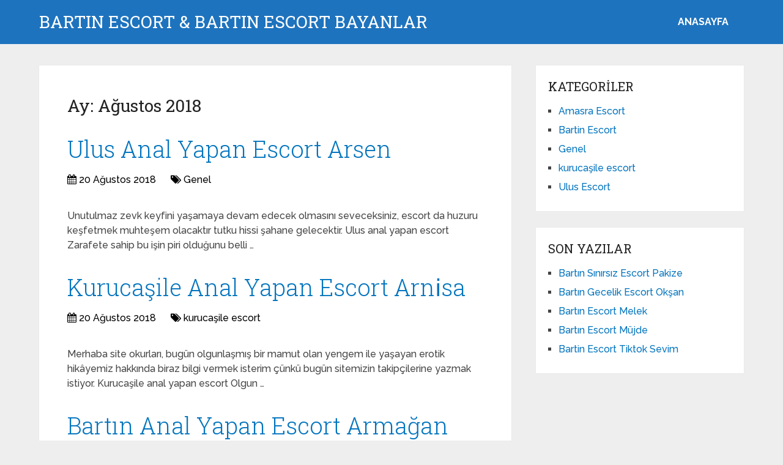

--- FILE ---
content_type: text/html; charset=UTF-8
request_url: http://www.bartinndiyaliz.com/2018/08/page/2/
body_size: 8012
content:
<!DOCTYPE html>
<html class="no-js" dir="ltr" lang="tr">

<head itemscope itemtype="http://schema.org/WebSite">
	<meta charset="UTF-8">
	<!-- Always force latest IE rendering engine (even in intranet) & Chrome Frame -->
	<!--[if IE ]>
	<meta http-equiv="X-UA-Compatible" content="IE=edge,chrome=1">
	<![endif]-->
	<link rel="profile" href="http://gmpg.org/xfn/11" />
	
					<link rel="icon" href="https://www.bartinndiyaliz.com/wp-content/uploads/2025/03/cropped-cropped-tektektek-300x300-1-32x32.png" sizes="32x32" />					
					<meta name="msapplication-TileImage" content="https://www.bartinndiyaliz.com/wp-content/uploads/2025/03/cropped-cropped-tektektek-300x300-1-270x270.png">		
					<link rel="apple-touch-icon-precomposed" href="https://www.bartinndiyaliz.com/wp-content/uploads/2025/03/cropped-cropped-tektektek-300x300-1-180x180.png">		
					<meta name="viewport" content="width=device-width, initial-scale=1">
			<meta name="apple-mobile-web-app-capable" content="yes">
			<meta name="apple-mobile-web-app-status-bar-style" content="black">
		
		
		<meta itemprop="name" content="BARTIN ESCORT &amp; BARTIN ESCORT BAYANLAR" />

					<link rel="pingback" href="http://www.bartinndiyaliz.com/xmlrpc.php" />
	<title>Ağustos, 2018 | BARTIN ESCORT &amp; BARTIN ESCORT BAYANLAR - Part 2</title>

		<!-- All in One SEO 4.5.0 - aioseo.com -->
		<meta name="robots" content="noindex, nofollow, max-snippet:-1, max-image-preview:large, max-video-preview:-1" />
		<link rel="canonical" href="https://www.bartinndiyaliz.com/2018/08/page/2/" />
		<link rel="prev" href="https://www.bartinndiyaliz.com/2018/08/" />
		<meta name="generator" content="All in One SEO (AIOSEO) 4.5.0" />
		<meta name="google" content="nositelinkssearchbox" />
		<!-- All in One SEO -->

<script type="text/javascript">document.documentElement.className = document.documentElement.className.replace( /\bno-js\b/,'js' );</script><link rel="alternate" type="application/rss+xml" title="BARTIN ESCORT &amp; BARTIN ESCORT BAYANLAR &raquo; akışı" href="https://www.bartinndiyaliz.com/feed/" />
<link rel="alternate" type="application/rss+xml" title="BARTIN ESCORT &amp; BARTIN ESCORT BAYANLAR &raquo; yorum akışı" href="https://www.bartinndiyaliz.com/comments/feed/" />
<link rel='preload' as='style' onload="this.onload=null;this.rel='stylesheet'" id='wp-block-library' href='http://www.bartinndiyaliz.com/wp-includes/css/dist/block-library/style.min.css' type='text/css' media='all' /><style id='wp-block-library-theme-inline-css' type='text/css'>
.wp-block-audio figcaption{color:#555;font-size:13px;text-align:center}.is-dark-theme .wp-block-audio figcaption{color:hsla(0,0%,100%,.65)}.wp-block-audio{margin:0 0 1em}.wp-block-code{border:1px solid #ccc;border-radius:4px;font-family:Menlo,Consolas,monaco,monospace;padding:.8em 1em}.wp-block-embed figcaption{color:#555;font-size:13px;text-align:center}.is-dark-theme .wp-block-embed figcaption{color:hsla(0,0%,100%,.65)}.wp-block-embed{margin:0 0 1em}.blocks-gallery-caption{color:#555;font-size:13px;text-align:center}.is-dark-theme .blocks-gallery-caption{color:hsla(0,0%,100%,.65)}.wp-block-image figcaption{color:#555;font-size:13px;text-align:center}.is-dark-theme .wp-block-image figcaption{color:hsla(0,0%,100%,.65)}.wp-block-image{margin:0 0 1em}.wp-block-pullquote{border-bottom:4px solid;border-top:4px solid;color:currentColor;margin-bottom:1.75em}.wp-block-pullquote cite,.wp-block-pullquote footer,.wp-block-pullquote__citation{color:currentColor;font-size:.8125em;font-style:normal;text-transform:uppercase}.wp-block-quote{border-left:.25em solid;margin:0 0 1.75em;padding-left:1em}.wp-block-quote cite,.wp-block-quote footer{color:currentColor;font-size:.8125em;font-style:normal;position:relative}.wp-block-quote.has-text-align-right{border-left:none;border-right:.25em solid;padding-left:0;padding-right:1em}.wp-block-quote.has-text-align-center{border:none;padding-left:0}.wp-block-quote.is-large,.wp-block-quote.is-style-large,.wp-block-quote.is-style-plain{border:none}.wp-block-search .wp-block-search__label{font-weight:700}.wp-block-search__button{border:1px solid #ccc;padding:.375em .625em}:where(.wp-block-group.has-background){padding:1.25em 2.375em}.wp-block-separator.has-css-opacity{opacity:.4}.wp-block-separator{border:none;border-bottom:2px solid;margin-left:auto;margin-right:auto}.wp-block-separator.has-alpha-channel-opacity{opacity:1}.wp-block-separator:not(.is-style-wide):not(.is-style-dots){width:100px}.wp-block-separator.has-background:not(.is-style-dots){border-bottom:none;height:1px}.wp-block-separator.has-background:not(.is-style-wide):not(.is-style-dots){height:2px}.wp-block-table{margin:0 0 1em}.wp-block-table td,.wp-block-table th{word-break:normal}.wp-block-table figcaption{color:#555;font-size:13px;text-align:center}.is-dark-theme .wp-block-table figcaption{color:hsla(0,0%,100%,.65)}.wp-block-video figcaption{color:#555;font-size:13px;text-align:center}.is-dark-theme .wp-block-video figcaption{color:hsla(0,0%,100%,.65)}.wp-block-video{margin:0 0 1em}.wp-block-template-part.has-background{margin-bottom:0;margin-top:0;padding:1.25em 2.375em}
</style>
<style id='classic-theme-styles-inline-css' type='text/css'>
/*! This file is auto-generated */
.wp-block-button__link{color:#fff;background-color:#32373c;border-radius:9999px;box-shadow:none;text-decoration:none;padding:calc(.667em + 2px) calc(1.333em + 2px);font-size:1.125em}.wp-block-file__button{background:#32373c;color:#fff;text-decoration:none}
</style>
<style id='global-styles-inline-css' type='text/css'>
body{--wp--preset--color--black: #000000;--wp--preset--color--cyan-bluish-gray: #abb8c3;--wp--preset--color--white: #ffffff;--wp--preset--color--pale-pink: #f78da7;--wp--preset--color--vivid-red: #cf2e2e;--wp--preset--color--luminous-vivid-orange: #ff6900;--wp--preset--color--luminous-vivid-amber: #fcb900;--wp--preset--color--light-green-cyan: #7bdcb5;--wp--preset--color--vivid-green-cyan: #00d084;--wp--preset--color--pale-cyan-blue: #8ed1fc;--wp--preset--color--vivid-cyan-blue: #0693e3;--wp--preset--color--vivid-purple: #9b51e0;--wp--preset--gradient--vivid-cyan-blue-to-vivid-purple: linear-gradient(135deg,rgba(6,147,227,1) 0%,rgb(155,81,224) 100%);--wp--preset--gradient--light-green-cyan-to-vivid-green-cyan: linear-gradient(135deg,rgb(122,220,180) 0%,rgb(0,208,130) 100%);--wp--preset--gradient--luminous-vivid-amber-to-luminous-vivid-orange: linear-gradient(135deg,rgba(252,185,0,1) 0%,rgba(255,105,0,1) 100%);--wp--preset--gradient--luminous-vivid-orange-to-vivid-red: linear-gradient(135deg,rgba(255,105,0,1) 0%,rgb(207,46,46) 100%);--wp--preset--gradient--very-light-gray-to-cyan-bluish-gray: linear-gradient(135deg,rgb(238,238,238) 0%,rgb(169,184,195) 100%);--wp--preset--gradient--cool-to-warm-spectrum: linear-gradient(135deg,rgb(74,234,220) 0%,rgb(151,120,209) 20%,rgb(207,42,186) 40%,rgb(238,44,130) 60%,rgb(251,105,98) 80%,rgb(254,248,76) 100%);--wp--preset--gradient--blush-light-purple: linear-gradient(135deg,rgb(255,206,236) 0%,rgb(152,150,240) 100%);--wp--preset--gradient--blush-bordeaux: linear-gradient(135deg,rgb(254,205,165) 0%,rgb(254,45,45) 50%,rgb(107,0,62) 100%);--wp--preset--gradient--luminous-dusk: linear-gradient(135deg,rgb(255,203,112) 0%,rgb(199,81,192) 50%,rgb(65,88,208) 100%);--wp--preset--gradient--pale-ocean: linear-gradient(135deg,rgb(255,245,203) 0%,rgb(182,227,212) 50%,rgb(51,167,181) 100%);--wp--preset--gradient--electric-grass: linear-gradient(135deg,rgb(202,248,128) 0%,rgb(113,206,126) 100%);--wp--preset--gradient--midnight: linear-gradient(135deg,rgb(2,3,129) 0%,rgb(40,116,252) 100%);--wp--preset--font-size--small: 13px;--wp--preset--font-size--medium: 20px;--wp--preset--font-size--large: 36px;--wp--preset--font-size--x-large: 42px;--wp--preset--spacing--20: 0.44rem;--wp--preset--spacing--30: 0.67rem;--wp--preset--spacing--40: 1rem;--wp--preset--spacing--50: 1.5rem;--wp--preset--spacing--60: 2.25rem;--wp--preset--spacing--70: 3.38rem;--wp--preset--spacing--80: 5.06rem;--wp--preset--shadow--natural: 6px 6px 9px rgba(0, 0, 0, 0.2);--wp--preset--shadow--deep: 12px 12px 50px rgba(0, 0, 0, 0.4);--wp--preset--shadow--sharp: 6px 6px 0px rgba(0, 0, 0, 0.2);--wp--preset--shadow--outlined: 6px 6px 0px -3px rgba(255, 255, 255, 1), 6px 6px rgba(0, 0, 0, 1);--wp--preset--shadow--crisp: 6px 6px 0px rgba(0, 0, 0, 1);}:where(.is-layout-flex){gap: 0.5em;}:where(.is-layout-grid){gap: 0.5em;}body .is-layout-flow > .alignleft{float: left;margin-inline-start: 0;margin-inline-end: 2em;}body .is-layout-flow > .alignright{float: right;margin-inline-start: 2em;margin-inline-end: 0;}body .is-layout-flow > .aligncenter{margin-left: auto !important;margin-right: auto !important;}body .is-layout-constrained > .alignleft{float: left;margin-inline-start: 0;margin-inline-end: 2em;}body .is-layout-constrained > .alignright{float: right;margin-inline-start: 2em;margin-inline-end: 0;}body .is-layout-constrained > .aligncenter{margin-left: auto !important;margin-right: auto !important;}body .is-layout-constrained > :where(:not(.alignleft):not(.alignright):not(.alignfull)){max-width: var(--wp--style--global--content-size);margin-left: auto !important;margin-right: auto !important;}body .is-layout-constrained > .alignwide{max-width: var(--wp--style--global--wide-size);}body .is-layout-flex{display: flex;}body .is-layout-flex{flex-wrap: wrap;align-items: center;}body .is-layout-flex > *{margin: 0;}body .is-layout-grid{display: grid;}body .is-layout-grid > *{margin: 0;}:where(.wp-block-columns.is-layout-flex){gap: 2em;}:where(.wp-block-columns.is-layout-grid){gap: 2em;}:where(.wp-block-post-template.is-layout-flex){gap: 1.25em;}:where(.wp-block-post-template.is-layout-grid){gap: 1.25em;}.has-black-color{color: var(--wp--preset--color--black) !important;}.has-cyan-bluish-gray-color{color: var(--wp--preset--color--cyan-bluish-gray) !important;}.has-white-color{color: var(--wp--preset--color--white) !important;}.has-pale-pink-color{color: var(--wp--preset--color--pale-pink) !important;}.has-vivid-red-color{color: var(--wp--preset--color--vivid-red) !important;}.has-luminous-vivid-orange-color{color: var(--wp--preset--color--luminous-vivid-orange) !important;}.has-luminous-vivid-amber-color{color: var(--wp--preset--color--luminous-vivid-amber) !important;}.has-light-green-cyan-color{color: var(--wp--preset--color--light-green-cyan) !important;}.has-vivid-green-cyan-color{color: var(--wp--preset--color--vivid-green-cyan) !important;}.has-pale-cyan-blue-color{color: var(--wp--preset--color--pale-cyan-blue) !important;}.has-vivid-cyan-blue-color{color: var(--wp--preset--color--vivid-cyan-blue) !important;}.has-vivid-purple-color{color: var(--wp--preset--color--vivid-purple) !important;}.has-black-background-color{background-color: var(--wp--preset--color--black) !important;}.has-cyan-bluish-gray-background-color{background-color: var(--wp--preset--color--cyan-bluish-gray) !important;}.has-white-background-color{background-color: var(--wp--preset--color--white) !important;}.has-pale-pink-background-color{background-color: var(--wp--preset--color--pale-pink) !important;}.has-vivid-red-background-color{background-color: var(--wp--preset--color--vivid-red) !important;}.has-luminous-vivid-orange-background-color{background-color: var(--wp--preset--color--luminous-vivid-orange) !important;}.has-luminous-vivid-amber-background-color{background-color: var(--wp--preset--color--luminous-vivid-amber) !important;}.has-light-green-cyan-background-color{background-color: var(--wp--preset--color--light-green-cyan) !important;}.has-vivid-green-cyan-background-color{background-color: var(--wp--preset--color--vivid-green-cyan) !important;}.has-pale-cyan-blue-background-color{background-color: var(--wp--preset--color--pale-cyan-blue) !important;}.has-vivid-cyan-blue-background-color{background-color: var(--wp--preset--color--vivid-cyan-blue) !important;}.has-vivid-purple-background-color{background-color: var(--wp--preset--color--vivid-purple) !important;}.has-black-border-color{border-color: var(--wp--preset--color--black) !important;}.has-cyan-bluish-gray-border-color{border-color: var(--wp--preset--color--cyan-bluish-gray) !important;}.has-white-border-color{border-color: var(--wp--preset--color--white) !important;}.has-pale-pink-border-color{border-color: var(--wp--preset--color--pale-pink) !important;}.has-vivid-red-border-color{border-color: var(--wp--preset--color--vivid-red) !important;}.has-luminous-vivid-orange-border-color{border-color: var(--wp--preset--color--luminous-vivid-orange) !important;}.has-luminous-vivid-amber-border-color{border-color: var(--wp--preset--color--luminous-vivid-amber) !important;}.has-light-green-cyan-border-color{border-color: var(--wp--preset--color--light-green-cyan) !important;}.has-vivid-green-cyan-border-color{border-color: var(--wp--preset--color--vivid-green-cyan) !important;}.has-pale-cyan-blue-border-color{border-color: var(--wp--preset--color--pale-cyan-blue) !important;}.has-vivid-cyan-blue-border-color{border-color: var(--wp--preset--color--vivid-cyan-blue) !important;}.has-vivid-purple-border-color{border-color: var(--wp--preset--color--vivid-purple) !important;}.has-vivid-cyan-blue-to-vivid-purple-gradient-background{background: var(--wp--preset--gradient--vivid-cyan-blue-to-vivid-purple) !important;}.has-light-green-cyan-to-vivid-green-cyan-gradient-background{background: var(--wp--preset--gradient--light-green-cyan-to-vivid-green-cyan) !important;}.has-luminous-vivid-amber-to-luminous-vivid-orange-gradient-background{background: var(--wp--preset--gradient--luminous-vivid-amber-to-luminous-vivid-orange) !important;}.has-luminous-vivid-orange-to-vivid-red-gradient-background{background: var(--wp--preset--gradient--luminous-vivid-orange-to-vivid-red) !important;}.has-very-light-gray-to-cyan-bluish-gray-gradient-background{background: var(--wp--preset--gradient--very-light-gray-to-cyan-bluish-gray) !important;}.has-cool-to-warm-spectrum-gradient-background{background: var(--wp--preset--gradient--cool-to-warm-spectrum) !important;}.has-blush-light-purple-gradient-background{background: var(--wp--preset--gradient--blush-light-purple) !important;}.has-blush-bordeaux-gradient-background{background: var(--wp--preset--gradient--blush-bordeaux) !important;}.has-luminous-dusk-gradient-background{background: var(--wp--preset--gradient--luminous-dusk) !important;}.has-pale-ocean-gradient-background{background: var(--wp--preset--gradient--pale-ocean) !important;}.has-electric-grass-gradient-background{background: var(--wp--preset--gradient--electric-grass) !important;}.has-midnight-gradient-background{background: var(--wp--preset--gradient--midnight) !important;}.has-small-font-size{font-size: var(--wp--preset--font-size--small) !important;}.has-medium-font-size{font-size: var(--wp--preset--font-size--medium) !important;}.has-large-font-size{font-size: var(--wp--preset--font-size--large) !important;}.has-x-large-font-size{font-size: var(--wp--preset--font-size--x-large) !important;}
.wp-block-navigation a:where(:not(.wp-element-button)){color: inherit;}
:where(.wp-block-post-template.is-layout-flex){gap: 1.25em;}:where(.wp-block-post-template.is-layout-grid){gap: 1.25em;}
:where(.wp-block-columns.is-layout-flex){gap: 2em;}:where(.wp-block-columns.is-layout-grid){gap: 2em;}
.wp-block-pullquote{font-size: 1.5em;line-height: 1.6;}
</style>
<link rel='preload' as='style' onload="this.onload=null;this.rel='stylesheet'" id='schema-stylesheet' href='http://www.bartinndiyaliz.com/wp-content/themes/mts_schema/style.css' type='text/css' media='all' /><style id='schema-stylesheet-inline-css' type='text/css'>

		body {background-color:#eeeeee;}
		.main-header.regular_header, .regular_header #primary-navigation .navigation ul ul li {background-color:#ffffff;}
		.main-header.logo_in_nav_header, .logo_in_nav_header #primary-navigation .navigation ul ul li {background-color:#ffffff;}
		body {background-color:#eeeeee;}
		.pace .pace-progress, #mobile-menu-wrapper ul li a:hover, .pagination .page-numbers.current, .pagination a:hover, .single .pagination a:hover .current { background: #0274BE; }
		.postauthor h5, .textwidget a, .pnavigation2 a, .sidebar.c-4-12 a:hover, footer .widget li a:hover, .sidebar.c-4-12 a:hover, .reply a, .title a:hover, .post-info a:hover, .widget .thecomment, #tabber .inside li a:hover, .readMore a:hover, .fn a, a, a:hover, #secondary-navigation .navigation ul li a:hover, .readMore a, #primary-navigation a:hover, #secondary-navigation .navigation ul .current-menu-item a, .widget .wp_review_tab_widget_content a, .sidebar .wpt_widget_content a { color:#0274BE; }
		a#pull, #commentform input#submit, #mtscontact_submit, .mts-subscribe input[type='submit'], .widget_product_search input[type='submit'], #move-to-top:hover, .currenttext, .pagination a:hover, .pagination .nav-previous a:hover, .pagination .nav-next a:hover, #load-posts a:hover, .single .pagination a:hover .currenttext, .single .pagination > .current .currenttext, #tabber ul.tabs li a.selected, .tagcloud a, .wp-block-tag-cloud a, .navigation ul .sfHover a, .woocommerce a.button, .woocommerce-page a.button, .woocommerce button.button, .woocommerce-page button.button, .woocommerce input.button, .woocommerce-page input.button, .woocommerce #respond input#submit, .woocommerce-page #respond input#submit, .woocommerce #content input.button, .woocommerce-page #content input.button, .woocommerce .bypostauthor:after, #searchsubmit, .woocommerce nav.woocommerce-pagination ul li span.current, .woocommerce-page nav.woocommerce-pagination ul li span.current, .woocommerce #content nav.woocommerce-pagination ul li span.current, .woocommerce-page #content nav.woocommerce-pagination ul li span.current, .woocommerce nav.woocommerce-pagination ul li a:hover, .woocommerce-page nav.woocommerce-pagination ul li a:hover, .woocommerce #content nav.woocommerce-pagination ul li a:hover, .woocommerce-page #content nav.woocommerce-pagination ul li a:hover, .woocommerce nav.woocommerce-pagination ul li a:focus, .woocommerce-page nav.woocommerce-pagination ul li a:focus, .woocommerce #content nav.woocommerce-pagination ul li a:focus, .woocommerce-page #content nav.woocommerce-pagination ul li a:focus, .woocommerce a.button, .woocommerce-page a.button, .woocommerce button.button, .woocommerce-page button.button, .woocommerce input.button, .woocommerce-page input.button, .woocommerce #respond input#submit, .woocommerce-page #respond input#submit, .woocommerce #content input.button, .woocommerce-page #content input.button, .latestPost-review-wrapper, .latestPost .review-type-circle.latestPost-review-wrapper, #wpmm-megamenu .review-total-only, .sbutton, #searchsubmit, .widget .wpt_widget_content #tags-tab-content ul li a, .widget .review-total-only.large-thumb, #add_payment_method .wc-proceed-to-checkout a.checkout-button, .woocommerce-cart .wc-proceed-to-checkout a.checkout-button, .woocommerce-checkout .wc-proceed-to-checkout a.checkout-button, .woocommerce #respond input#submit.alt:hover, .woocommerce a.button.alt:hover, .woocommerce button.button.alt:hover, .woocommerce input.button.alt:hover, .woocommerce #respond input#submit.alt, .woocommerce a.button.alt, .woocommerce button.button.alt, .woocommerce input.button.alt, .woocommerce-account .woocommerce-MyAccount-navigation li.is-active, .woocommerce-product-search button[type='submit'], .woocommerce .woocommerce-widget-layered-nav-dropdown__submit, .wp-block-search .wp-block-search__button { background-color:#0274BE; color: #fff!important; }
		.related-posts .title a:hover, .latestPost .title a { color: #0274BE; }
		.navigation #wpmm-megamenu .wpmm-pagination a { background-color: #0274BE!important; }
		#header .sbutton, #secondary-navigation .ajax-search-results li a:hover { color: #0274BE!important; }
		footer {background-color:#222222; }
		
		.copyrights { background-color: #ffffff; }
		.flex-control-thumbs .flex-active{ border-top:3px solid #0274BE;}
		.wpmm-megamenu-showing.wpmm-light-scheme { background-color:#0274BE!important; }
		.regular_header #header {background-color:#1e73be; }
		.logo_in_nav_header #header {background-color:#1e73be; }
		
		.shareit { top: 282px; left: auto; margin: 0 0 0 -135px; width: 90px; position: fixed; padding: 5px; border:none; border-right: 0;}
		.share-item {margin: 2px;} .shareit.modern, .shareit.circular { margin: 0 0 0 -146px }
		
		
		
		@media screen and (max-width:865px) { #catcher { height: 0px!important } .sticky-navigation-active { position: relative!important; top: 0px!important } }
		@media only screen and (max-width: 768px) {
.featured-thumbnail img {display:none;}
}

.post-info {
    color: #000;
}

header .post-info a {
    color: #000;
}

[id^='featured-thumbnail-'].schema-widgetfull {
    float: left;
    margin-right: 20px;
}
[id^='featured-thumbnail-'] {
    max-width: 100%;
    display: block;
    position: relative;
    overflow: hidden;
    clear: both;
    margin-bottom: 15px;
}
	
</style>
<link rel='preload' as='style' onload="this.onload=null;this.rel='stylesheet'" id='responsive' href='http://www.bartinndiyaliz.com/wp-content/themes/mts_schema/css/responsive.css' type='text/css' media='all' /><link rel='preload' as='style' onload="this.onload=null;this.rel='stylesheet'" id='fontawesome' href='http://www.bartinndiyaliz.com/wp-content/themes/mts_schema/css/font-awesome.min.css' type='text/css' media='all' /><script type="text/javascript" defer src="http://www.bartinndiyaliz.com/wp-includes/js/jquery/jquery.min.js" id="jquery-core-js"></script>
<script type="text/javascript" defer src="http://www.bartinndiyaliz.com/wp-includes/js/jquery/jquery-migrate.min.js" id="jquery-migrate-js"></script>
<link rel="https://api.w.org/" href="https://www.bartinndiyaliz.com/wp-json/" /><link rel="EditURI" type="application/rsd+xml" title="RSD" href="https://www.bartinndiyaliz.com/xmlrpc.php?rsd" />
<meta name="generator" content="WordPress 6.4.7" />
			<link rel="amphtml" href="https://www.bartinndiyaliz.com/amp/2018/08/page/2/"/>
			<link rel="icon" href="https://www.bartinndiyaliz.com/wp-content/uploads/2025/03/cropped-cropped-tektektek-300x300-1-32x32.png" sizes="32x32" />
<link rel="icon" href="https://www.bartinndiyaliz.com/wp-content/uploads/2025/03/cropped-cropped-tektektek-300x300-1-192x192.png" sizes="192x192" />
<link rel="apple-touch-icon" href="https://www.bartinndiyaliz.com/wp-content/uploads/2025/03/cropped-cropped-tektektek-300x300-1-180x180.png" />
<meta name="msapplication-TileImage" content="https://www.bartinndiyaliz.com/wp-content/uploads/2025/03/cropped-cropped-tektektek-300x300-1-270x270.png" />
	<link rel="stylesheet" media="print" onload="this.onload=null;this.removeAttribute('media');" href="//fonts.googleapis.com/css?family=Roboto+Slab:normal|Raleway:500|Raleway:700|Roboto+Slab:300&amp;subset=latin&display=swap">
<style type="text/css">
#logo a { font-family: 'Roboto Slab'; font-weight: normal; font-size: 32px; color: #222;text-transform: uppercase; }
#primary-navigation a, .mts-cart { font-family: 'Raleway'; font-weight: 500; font-size: 13px; color: #777; }
#secondary-navigation a { font-family: 'Raleway'; font-weight: 700; font-size: 16px; color: #fff;text-transform: uppercase; }
.latestPost .title a { font-family: 'Roboto Slab'; font-weight: 300; font-size: 38px; color: #0274BE; }
.single-title { font-family: 'Roboto Slab'; font-weight: 300; font-size: 38px; color: #222; }
body { font-family: 'Raleway'; font-weight: 500; font-size: 16px; color: #444444; }
#sidebar .widget h3 { font-family: 'Roboto Slab'; font-weight: normal; font-size: 20px; color: #222222;text-transform: uppercase; }
#sidebar .widget { font-family: 'Raleway'; font-weight: 500; font-size: 16px; color: #444444; }
.footer-widgets h3 { font-family: 'Roboto Slab'; font-weight: normal; font-size: 18px; color: #ffffff;text-transform: uppercase; }
.f-widget a, footer .wpt_widget_content a, footer .wp_review_tab_widget_content a, footer .wpt_tab_widget_content a, footer .widget .wp_review_tab_widget_content a { font-family: 'Raleway'; font-weight: 500; font-size: 16px; color: #999999; }
.footer-widgets, .f-widget .top-posts .comment_num, footer .meta, footer .twitter_time, footer .widget .wpt_widget_content .wpt-postmeta, footer .widget .wpt_comment_content, footer .widget .wpt_excerpt, footer .wp_review_tab_widget_content .wp-review-tab-postmeta, footer .advanced-recent-posts p, footer .popular-posts p, footer .category-posts p { font-family: 'Raleway'; font-weight: 500; font-size: 16px; color: #777777; }
#copyright-note { font-family: 'Raleway'; font-weight: 500; font-size: 14px; color: #7e7d7d; }
h1 { font-family: 'Roboto Slab'; font-weight: normal; font-size: 28px; color: #222222; }
h2 { font-family: 'Roboto Slab'; font-weight: normal; font-size: 24px; color: #222222; }
h3 { font-family: 'Roboto Slab'; font-weight: normal; font-size: 22px; color: #222222; }
h4 { font-family: 'Roboto Slab'; font-weight: normal; font-size: 20px; color: #222222; }
h5 { font-family: 'Roboto Slab'; font-weight: normal; font-size: 18px; color: #222222; }
h6 { font-family: 'Roboto Slab'; font-weight: normal; font-size: 16px; color: #222222; }
</style>
</head>

<body id="blog" class="archive date paged wp-embed-responsive paged-2 date-paged-2 main" itemscope itemtype="http://schema.org/WebPage">
	<div class="main-container">
		
									<header id="site-header" class="main-header logo_in_nav_header" role="banner" itemscope itemtype="http://schema.org/WPHeader">
											<div id="header">
												<div class="container">
															<div class="logo-wrap">
																				<h2 id="logo" class="text-logo" itemprop="headline">
												<a href="https://www.bartinndiyaliz.com">BARTIN ESCORT &amp; BARTIN ESCORT BAYANLAR</a>
											</h2><!-- END #logo -->
																			</div>
							
							<div id="secondary-navigation" class="secondary-navigation" role="navigation" itemscope itemtype="http://schema.org/SiteNavigationElement">
								<a href="#" id="pull" class="toggle-mobile-menu">Menu</a>
																	<nav class="navigation clearfix mobile-menu-wrapper">
										<ul id="menu-anasayfa" class="menu clearfix"><li id="menu-item-807" class="menu-item menu-item-type-custom menu-item-object-custom menu-item-807"><a href="https://www.bartinndiyaliz.com/">ANASAYFA</a></li>
</ul>									</nav>
															</div>
						</div><!--.container-->
					</div>
					</header>
					

			
<div id="page">
	<div class="article">
					<div id="content_box">
				<h1 class="postsby">
					<span>Ay: <span>Ağustos 2018</span></span>
				</h1>
										<article class="latestPost excerpt">
									<header>
			<h2 class="title front-view-title"><a href="https://www.bartinndiyaliz.com/ulus-anal-yapan-escort-arsen/" title="Ulus Anal Yapan Escort Arsen">Ulus Anal Yapan Escort Arsen</a></h2>
						<div class="post-info">
								<span class="thetime date updated"><i class="fa fa-calendar"></i> <span>20 Ağustos 2018</span></span>
								<span class="thecategory"><i class="fa fa-tags"></i> <a href="https://www.bartinndiyaliz.com/kategori/genel/" title="Genel kategorisine git">Genel</a></span>
							</div>
					</header>

					<a href="https://www.bartinndiyaliz.com/ulus-anal-yapan-escort-arsen/" title="Ulus Anal Yapan Escort Arsen" id="featured-thumbnail-298" class="post-image post-image-left schema-widgetfull">
				<div class="featured-thumbnail"></div>			</a>
						<div class="front-view-content">
				Unutulmaz zevk keyfini yaşamaya devam edecek olmasını seveceksiniz, escort da huzuru keşfetmek muhteşem olacaktır tutku hissi şahane gelecektir. Ulus anal yapan escort Zarafete sahip bu işin piri olduğunu belli&nbsp;&hellip;			</div>
											</article><!--.post excerpt-->
												<article class="latestPost excerpt">
									<header>
			<h2 class="title front-view-title"><a href="https://www.bartinndiyaliz.com/kurucasile-anal-yapan-escort-arni%cc%87sa/" title="Kurucaşile Anal Yapan Escort Arni̇sa">Kurucaşile Anal Yapan Escort Arni̇sa</a></h2>
						<div class="post-info">
								<span class="thetime date updated"><i class="fa fa-calendar"></i> <span>20 Ağustos 2018</span></span>
								<span class="thecategory"><i class="fa fa-tags"></i> <a href="https://www.bartinndiyaliz.com/kategori/kurucasile-escort/" title="kurucaşile escort kategorisine git">kurucaşile escort</a></span>
							</div>
					</header>

					<a href="https://www.bartinndiyaliz.com/kurucasile-anal-yapan-escort-arni%cc%87sa/" title="Kurucaşile Anal Yapan Escort Arni̇sa" id="featured-thumbnail-295" class="post-image post-image-left schema-widgetfull">
				<div class="featured-thumbnail"></div>			</a>
						<div class="front-view-content">
				Merhaba site okurları, bugün olgunlaşmış bir mamut olan yengem ile yaşayan erotik hikâyemiz hakkında biraz bilgi vermek isterim çünkü bugün sitemizin takipçilerine yazmak istiyor. Kurucaşile anal yapan escort Olgun&nbsp;&hellip;			</div>
											</article><!--.post excerpt-->
												<article class="latestPost excerpt">
									<header>
			<h2 class="title front-view-title"><a href="https://www.bartinndiyaliz.com/bartin-anal-yapan-escort-armagan/" title="Bartın Anal Yapan Escort Armağan">Bartın Anal Yapan Escort Armağan</a></h2>
						<div class="post-info">
								<span class="thetime date updated"><i class="fa fa-calendar"></i> <span>20 Ağustos 2018</span></span>
								<span class="thecategory"><i class="fa fa-tags"></i> <a href="https://www.bartinndiyaliz.com/kategori/bartin-escort/" title="Bartin Escort kategorisine git">Bartin Escort</a></span>
							</div>
					</header>

					<a href="https://www.bartinndiyaliz.com/bartin-anal-yapan-escort-armagan/" title="Bartın Anal Yapan Escort Armağan" id="featured-thumbnail-292" class="post-image post-image-left schema-widgetfull">
				<div class="featured-thumbnail"></div>			</a>
						<div class="front-view-content">
				Ücretli bayan olarak ben çok zor ve zorlu olduğunu düşündüm işim, hakkında bir karar vermek benim karardı ve ben onlara baktığımda yapmam işleri severim. Bartın anal yapan escort Sana&nbsp;&hellip;			</div>
											</article><!--.post excerpt-->
												<article class="latestPost excerpt">
									<header>
			<h2 class="title front-view-title"><a href="https://www.bartinndiyaliz.com/amasra-anal-yapan-escort-andac/" title="Amasra Anal Yapan Escort Andaç">Amasra Anal Yapan Escort Andaç</a></h2>
						<div class="post-info">
								<span class="thetime date updated"><i class="fa fa-calendar"></i> <span>19 Ağustos 2018</span></span>
								<span class="thecategory"><i class="fa fa-tags"></i> <a href="https://www.bartinndiyaliz.com/kategori/amasra-escort/" title="Amasra Escort kategorisine git">Amasra Escort</a></span>
							</div>
					</header>

					<a href="https://www.bartinndiyaliz.com/amasra-anal-yapan-escort-andac/" title="Amasra Anal Yapan Escort Andaç" id="featured-thumbnail-289" class="post-image post-image-left schema-widgetfull">
				<div class="featured-thumbnail"></div>			</a>
						<div class="front-view-content">
				Hak ettiğiniz konforu en üst noktada yaşamak kalitesini belli edecek bayan keyfini tam hissetmek özel olacaktır, escort da en seçkin kadın keyfini aralamak için benimle tanışacaksınız. Amasra anal yapan&nbsp;&hellip;			</div>
											</article><!--.post excerpt-->
						
	<nav class="navigation pagination" aria-label="Yazılar">
		<h2 class="screen-reader-text">Yazı gezinmesi</h2>
		<div class="nav-links"><a class="prev page-numbers" href="https://www.bartinndiyaliz.com/2018/08/"><i class='fa fa-angle-left'></i>Önceki</a>
<a class="page-numbers" href="https://www.bartinndiyaliz.com/2018/08/">1</a>
<span aria-current="page" class="page-numbers current">2</span></div>
	</nav>			</div>
				</div>
		<aside id="sidebar" class="sidebar c-4-12 mts-sidebar-sidebar" role="complementary" itemscope itemtype="http://schema.org/WPSideBar">
		<div id="categories-2" class="widget widget_categories"><h3 class="widget-title">Kategoriler</h3>
			<ul>
					<li class="cat-item cat-item-2"><a href="https://www.bartinndiyaliz.com/kategori/amasra-escort/">Amasra Escort</a>
</li>
	<li class="cat-item cat-item-3"><a href="https://www.bartinndiyaliz.com/kategori/bartin-escort/">Bartin Escort</a>
</li>
	<li class="cat-item cat-item-1"><a href="https://www.bartinndiyaliz.com/kategori/genel/">Genel</a>
</li>
	<li class="cat-item cat-item-4"><a href="https://www.bartinndiyaliz.com/kategori/kurucasile-escort/">kurucaşile escort</a>
</li>
	<li class="cat-item cat-item-44"><a href="https://www.bartinndiyaliz.com/kategori/ulus-escort/">Ulus Escort</a>
</li>
			</ul>

			</div>
		<div id="recent-posts-3" class="widget widget_recent_entries">
		<h3 class="widget-title">Son Yazılar</h3>
		<ul>
											<li>
					<a href="https://www.bartinndiyaliz.com/bartin-sinirsiz-escort-pakize/">Bartın Sınırsız Escort Pakize</a>
									</li>
											<li>
					<a href="https://www.bartinndiyaliz.com/bartin-gecelik-escort-oksan/">Bartın Gecelik Escort Okşan</a>
									</li>
											<li>
					<a href="https://www.bartinndiyaliz.com/bartin-escort-melek/">Bartın Escort Melek</a>
									</li>
											<li>
					<a href="https://www.bartinndiyaliz.com/bartin-escort-mujde/">Bartın Escort Müjde</a>
									</li>
											<li>
					<a href="https://www.bartinndiyaliz.com/bartin-escort-tiktok-sevim/">Bartin Escort Tiktok Sevim</a>
									</li>
					</ul>

		</div>	</aside><!--#sidebar-->
	</div><!--#page-->
			<footer id="site-footer" role="contentinfo" itemscope itemtype="http://schema.org/WPFooter">
											<div class="copyrights">
					<div class="container">
<a href=" https://www.bartinndiyaliz.com/" title=" Bartın Escort Partner Bayan Sitesidir. Bartında eskort kadınları müşterilerinin isteklerini arzularını gidermek amacıyla escortlar beklemektedir.">BARTIN ESCORT &amp; BARTIN ESCORT BAYANLAR</a> Copyright &copy; 2026.					</div>
				</div>
						</footer><!--#site-footer-->
		</div><!--.main-container-->
	<script type="text/javascript" id="customscript-js-extra">
/* <![CDATA[ */
var mts_customscript = {"responsive":"1","nav_menu":"secondary","lazy_load":"1","lazy_load_comments":"1","desktop_sticky":"0","mobile_sticky":"0"};
/* ]]> */
</script>
<script type="text/javascript" defer src="http://www.bartinndiyaliz.com/wp-content/themes/mts_schema/js/customscript.js" id="customscript-js"></script>
<script type="text/javascript" defer src="http://www.bartinndiyaliz.com/wp-content/themes/mts_schema/js/layzr.min.js" id="layzr-js"></script>
<script defer src="https://static.cloudflareinsights.com/beacon.min.js/vcd15cbe7772f49c399c6a5babf22c1241717689176015" integrity="sha512-ZpsOmlRQV6y907TI0dKBHq9Md29nnaEIPlkf84rnaERnq6zvWvPUqr2ft8M1aS28oN72PdrCzSjY4U6VaAw1EQ==" data-cf-beacon='{"version":"2024.11.0","token":"aaaa8b9ac06b4c3ea14d75bd1ce6034c","r":1,"server_timing":{"name":{"cfCacheStatus":true,"cfEdge":true,"cfExtPri":true,"cfL4":true,"cfOrigin":true,"cfSpeedBrain":true},"location_startswith":null}}' crossorigin="anonymous"></script>
</body>
</html>

